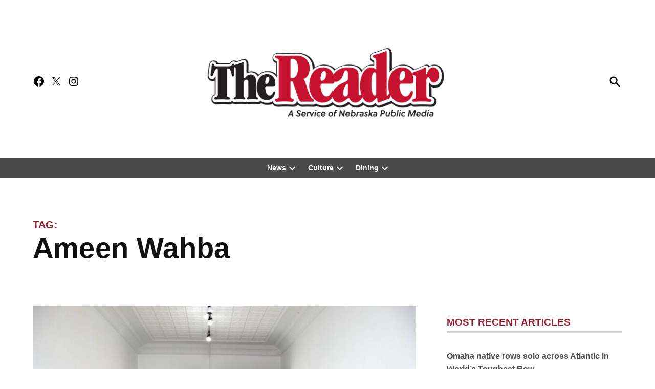

--- FILE ---
content_type: application/javascript; charset=utf-8
request_url: https://fundingchoicesmessages.google.com/f/AGSKWxVb6LcyfIjyo0EKVYym8_SPoJ05zBKBYktHJHF5xgl7a5gW_2U2HVfi_GTp2S--yVRcddEKNNt69foNeqKZ4Ygciu7mwMRIn-dBLkyR4VyiYxJb0u44Cav1osI8jTaMIQvl9yYPgeXbroVMDxIMbymkZ7keOq13dqN0G21EQtDiEGCNmBPJbAUxA62C/_/as3overstreamplatformadapter./adjug./ad728t./oas_ad./skybannerview.
body_size: -1289
content:
window['587cda4f-4aa5-4ec1-b580-e8f36d3c0b70'] = true;

--- FILE ---
content_type: application/javascript; charset=utf-8
request_url: https://fundingchoicesmessages.google.com/f/AGSKWxWTKPPys8SFbhioftBKpeFFfeBFQ3kawq4hK9LP8N5YbyjIiiyXbeClwtrJSgP73dhUZUHJu__9HREFrAN4jT82dw42V9J2Jc_-A1RQLUKfaZeeXNecCDhj7SVmAQVqP2-tAyZURg==?fccs=W251bGwsbnVsbCxudWxsLG51bGwsbnVsbCxudWxsLFsxNzY5NDUxMjgxLDgxNjAwMDAwMF0sbnVsbCxudWxsLG51bGwsW251bGwsWzcsMTcsMTksNl0sbnVsbCxudWxsLG51bGwsbnVsbCxudWxsLG51bGwsbnVsbCxudWxsLG51bGwsMV0sImh0dHBzOi8vdGhlcmVhZGVyLmNvbS90b3BpY3MvYW1lZW4td2FoYmEvIixudWxsLFtbOCwibFJmS00wTjFjVDAiXSxbOSwiZW4tVVMiXSxbMTYsIlsxLDEsMV0iXSxbMTksIjIiXSxbMTcsIlswXSJdLFsyNCwiIl0sWzI5LCJmYWxzZSJdXV0
body_size: 155
content:
if (typeof __googlefc.fcKernelManager.run === 'function') {"use strict";this.default_ContributorServingResponseClientJs=this.default_ContributorServingResponseClientJs||{};(function(_){var window=this;
try{
var qp=function(a){this.A=_.t(a)};_.u(qp,_.J);var rp=function(a){this.A=_.t(a)};_.u(rp,_.J);rp.prototype.getWhitelistStatus=function(){return _.F(this,2)};var sp=function(a){this.A=_.t(a)};_.u(sp,_.J);var tp=_.ed(sp),up=function(a,b,c){this.B=a;this.j=_.A(b,qp,1);this.l=_.A(b,_.Pk,3);this.F=_.A(b,rp,4);a=this.B.location.hostname;this.D=_.Fg(this.j,2)&&_.O(this.j,2)!==""?_.O(this.j,2):a;a=new _.Qg(_.Qk(this.l));this.C=new _.dh(_.q.document,this.D,a);this.console=null;this.o=new _.mp(this.B,c,a)};
up.prototype.run=function(){if(_.O(this.j,3)){var a=this.C,b=_.O(this.j,3),c=_.fh(a),d=new _.Wg;b=_.hg(d,1,b);c=_.C(c,1,b);_.jh(a,c)}else _.gh(this.C,"FCNEC");_.op(this.o,_.A(this.l,_.De,1),this.l.getDefaultConsentRevocationText(),this.l.getDefaultConsentRevocationCloseText(),this.l.getDefaultConsentRevocationAttestationText(),this.D);_.pp(this.o,_.F(this.F,1),this.F.getWhitelistStatus());var e;a=(e=this.B.googlefc)==null?void 0:e.__executeManualDeployment;a!==void 0&&typeof a==="function"&&_.To(this.o.G,
"manualDeploymentApi")};var vp=function(){};vp.prototype.run=function(a,b,c){var d;return _.v(function(e){d=tp(b);(new up(a,d,c)).run();return e.return({})})};_.Tk(7,new vp);
}catch(e){_._DumpException(e)}
}).call(this,this.default_ContributorServingResponseClientJs);
// Google Inc.

//# sourceURL=/_/mss/boq-content-ads-contributor/_/js/k=boq-content-ads-contributor.ContributorServingResponseClientJs.en_US.lRfKM0N1cT0.es5.O/d=1/exm=ad_blocking_detection_executable,kernel_loader,loader_js_executable,monetization_cookie_state_migration_initialization_executable,monetization_providers_initialization_executable/ed=1/rs=AJlcJMwSx5xfh8YmCxYY1Uo-mP01FmTfFQ/m=cookie_refresh_executable
__googlefc.fcKernelManager.run('\x5b\x5b\x5b7,\x22\x5b\x5bnull,\\\x22thereader.com\\\x22,\\\x22AKsRol_NzjjH5TzzO8ve7bAWfpRMxGnid-YudwBpdFNp9G2M1rITXS3QH7zY1B9sFZAEOalm7rV0U39WY1sQ3e_R4uMm0fTkgafb__M1qyA3ICN8UMxwahrK1oqFcKlfKugL2w14lT4iAvc8QjL9nNH_omCGnklmqA\\\\u003d\\\\u003d\\\x22\x5d,null,\x5b\x5bnull,null,null,\\\x22https:\/\/fundingchoicesmessages.google.com\/f\/AGSKWxVl8Gr4ac6Vgu6ypjWOo9_2wepl5uQh1Fraldz2WKc0OdFgCgOkJeOhXtgodSsTNPAJW8UomuwWDmqMrv98kQ3rA9ymIlzbjt06wLRQxSzN3k7M6x-STpfEcjglQbk9a0wTiCTn2Q\\\\u003d\\\\u003d\\\x22\x5d,null,null,\x5bnull,null,null,\\\x22https:\/\/fundingchoicesmessages.google.com\/el\/AGSKWxUaIdKc0WhW2-psV7BNpOEtLmtzWV1vlln7rP9NtRTA13WlvbfzgJ25JUofLJ_hbsu5Ubc54YxlwwfpKLR3F-oVfmbB2EOAWMjSPXdSV63qCP3ONrS-7cFCtZ246qjQK7lkmY6viA\\\\u003d\\\\u003d\\\x22\x5d,null,\x5bnull,\x5b7,17,19,6\x5d,null,null,null,null,null,null,null,null,null,1\x5d\x5d,\x5b3,1\x5d\x5d\x22\x5d\x5d,\x5bnull,null,null,\x22https:\/\/fundingchoicesmessages.google.com\/f\/AGSKWxX9UmFCvNjSA5TSEBfuQo-MUbfFTjylu-0dytCnFCmbsxNFrafInh5YhDJCkhC3UyfC6_uzbBQ32_FZUYOsbHEoKoNH2bnpIUIgh1wVU-rIagiwTRCH0Lih8naT88_V6oXhSv9CuQ\\u003d\\u003d\x22\x5d\x5d');}